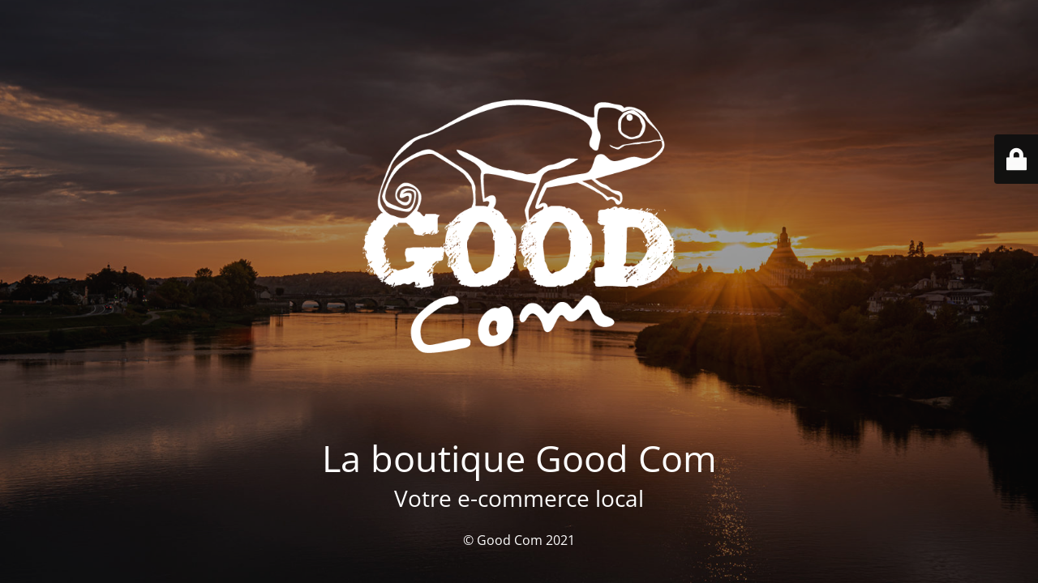

--- FILE ---
content_type: text/html; charset=UTF-8
request_url: https://eshop41.fr/product-category/prises-de-vues/
body_size: 1941
content:
<!DOCTYPE html>
<html lang="fr-FR">
<head>
	<meta charset="UTF-8" />
	<title>Archives des Prises de vues - Eshop 41</title>	<link rel="icon" href="https://eshop41.fr/wp-content/uploads/2020/04/cropped-cropped-Favicon-copie-32x32.png" sizes="32x32" />
<link rel="icon" href="https://eshop41.fr/wp-content/uploads/2020/04/cropped-cropped-Favicon-copie-192x192.png" sizes="192x192" />
<link rel="apple-touch-icon" href="https://eshop41.fr/wp-content/uploads/2020/04/cropped-cropped-Favicon-copie-180x180.png" />
<meta name="msapplication-TileImage" content="https://eshop41.fr/wp-content/uploads/2020/04/cropped-cropped-Favicon-copie-270x270.png" />
	<meta name="viewport" content="width=device-width, maximum-scale=1, initial-scale=1, minimum-scale=1">
	<meta name="description" content="Votre e-commerce local"/>
	<meta http-equiv="X-UA-Compatible" content="" />
	<meta property="og:site_name" content="Eshop 41 - Votre e-commerce local"/>
	<meta property="og:title" content="Eshop 41"/>
	<meta property="og:type" content="Maintenance"/>
	<meta property="og:url" content="https://eshop41.fr"/>
	<meta property="og:description" content="Votre e-commerce local"/>
				<meta property="og:image" content="https://eshop41.fr/wp-content/uploads/2021/09/goodcom-logo_blanc.png" />
			<meta property="og:image:url" content="https://eshop41.fr/wp-content/uploads/2021/09/goodcom-logo_blanc.png"/>
			<meta property="og:image:secure_url" content="https://eshop41.fr/wp-content/uploads/2021/09/goodcom-logo_blanc.png"/>
			<meta property="og:image:type" content="png"/>
			<link rel="profile" href="https://gmpg.org/xfn/11" />
	<link rel="pingback" href="" />
	<link rel='stylesheet' id='mtnc-style-css' href='https://eshop41.fr/wp-content/plugins/maintenance/load/css/style.css?ver=1705158325' type='text/css' media='all' />
<link rel='stylesheet' id='mtnc-fonts-css' href='https://eshop41.fr/wp-content/plugins/maintenance/load/css/fonts.css?ver=1705158325' type='text/css' media='all' />
<style type="text/css">body {background-color: #111111}.preloader {background-color: #111111}body {font-family: Open Sans; }.site-title, .preloader i, .login-form, .login-form a.lost-pass, .btn-open-login-form, .site-content, .user-content-wrapper, .user-content, footer, .maintenance a{color: #ffffff;} a.close-user-content, #mailchimp-box form input[type="submit"], .login-form input#submit.button  {border-color:#ffffff} input[type="submit"]:hover{background-color:#ffffff} input:-webkit-autofill, input:-webkit-autofill:focus{-webkit-text-fill-color:#ffffff} body &gt; .login-form-container{background-color:#111111}.btn-open-login-form{background-color:#111111}input:-webkit-autofill, input:-webkit-autofill:focus{-webkit-box-shadow:0 0 0 50px #111111 inset}input[type='submit']:hover{color:#111111} #custom-subscribe #submit-subscribe:before{background-color:#111111} </style>		<!--[if IE]>
	<style type="text/css">

	</style>
	<script type="text/javascript" src="https://eshop41.fr/wp-content/plugins/maintenance/load/js/jquery.backstretch.min.js"></script>
	<![endif]-->
	<link rel="stylesheet" href="https://fonts.bunny.net/css?family=Open%20Sans:300,300italic,regular,italic,600,600italic,700,700italic,800,800italic:300"></head>

<body data-rsssl=1 class="maintenance ">

<div class="main-container">
	<div class="preloader"><i class="fi-widget" aria-hidden="true"></i></div>	<div id="wrapper">
		<div class="center logotype">
			<header>
				        <div class="logo-box" rel="home">
            <img src="https://eshop41.fr/wp-content/uploads/2021/09/goodcom-logo_blanc.png" srcset="https://eshop41.fr/wp-content/uploads/2021/09/goodcom-logo_blanc.png 2x" width="450"  alt="logo">
        </div>
    			</header>
		</div>
		<div id="content" class="site-content">
			<div class="center">
                <h2 class="heading font-center" style="font-weight:300;font-style:normal">La boutique Good Com</h2><div class="description" style="font-weight:300;font-style:normal"><h3>Votre e-commerce local</h3></div>			</div>
		</div>
	</div> <!-- end wrapper -->
	<footer>
		<div class="center">
			<div style="font-weight:300;font-style:normal">© Good Com 2021</div>		</div>
	</footer>
					<picture class="bg-img">
						<img src="https://eshop41.fr/wp-content/uploads/2021/09/DSC0119-e1627474117221-1.jpg">
		</picture>
	</div>

	<div class="login-form-container">
		<input type="hidden" id="mtnc_login_check" name="mtnc_login_check" value="a58de4c95a" /><input type="hidden" name="_wp_http_referer" value="/product-category/prises-de-vues/" /><form id="login-form" class="login-form" method="post"><label>Accès utilisateur</label><span class="login-error"></span><span class="licon user-icon"><input type="text" name="log" id="log" value="" size="20" class="input username" placeholder="Nom d’utilisateur" /></span><span class="picon pass-icon"><input type="password" name="pwd" id="login_password" value="" size="20" class="input password" placeholder="Mot de passe" /></span><a class="lost-pass" href="https://eshop41.fr/cockpit?action=lostpassword">Mot de passe perdu</a><input type="submit" class="button" name="submit" id="submit" value="Se connecter" /><input type="hidden" name="is_custom_login" value="1" /><input type="hidden" id="mtnc_login_check" name="mtnc_login_check" value="a58de4c95a" /><input type="hidden" name="_wp_http_referer" value="/product-category/prises-de-vues/" /></form>		    <div id="btn-open-login-form" class="btn-open-login-form">
        <i class="fi-lock"></i>

    </div>
    <div id="btn-sound" class="btn-open-login-form sound">
        <i id="value_botton" class="fa fa-volume-off" aria-hidden="true"></i>
    </div>
    	</div>
<!--[if !IE]><!--><script type="text/javascript" src="https://eshop41.fr/wp-includes/js/jquery/jquery.min.js?ver=3.7.1" id="jquery-core-js"></script>
<script type="text/javascript" src="https://eshop41.fr/wp-includes/js/jquery/jquery-migrate.min.js?ver=3.4.1" id="jquery-migrate-js"></script>
<!--<![endif]--><script type="text/javascript" id="_frontend-js-extra">
/* <![CDATA[ */
var mtnc_front_options = {"body_bg":"https://eshop41.fr/wp-content/uploads/2021/09/DSC0119-e1627474117221-1.jpg","gallery_array":[],"blur_intensity":"5","font_link":["Open Sans:300,300italic,regular,italic,600,600italic,700,700italic,800,800italic:300"]};
//# sourceURL=_frontend-js-extra
/* ]]> */
</script>
<script type="text/javascript" src="https://eshop41.fr/wp-content/plugins/maintenance/load/js/jquery.frontend.js?ver=1705158325" id="_frontend-js"></script>

</body>
</html>
